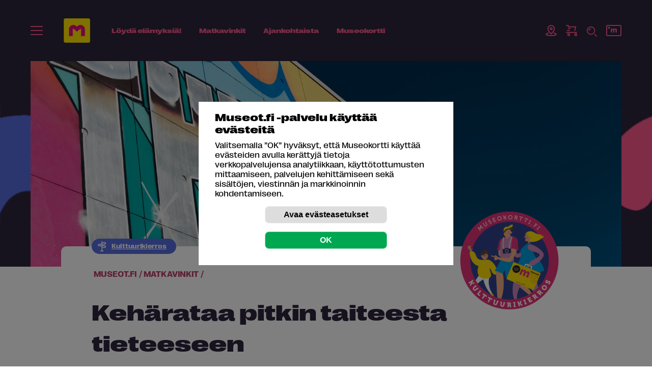

--- FILE ---
content_type: image/svg+xml
request_url: https://museot.fi/kuvat/icon-navi/icon-hae-kartalta-24-w.svg
body_size: 1038
content:
<svg xmlns="http://www.w3.org/2000/svg" width="24" height="24" fill="none" viewBox="0 0 24 24">
    <path fill="#ffffff" fill-rule="evenodd" d="M12.25 3C9.627 3 6.887 4.984 6.887 8.364c0 .742.311 1.708.882 2.813.56 1.083 1.32 2.203 2.096 3.225.774 1.019 1.55 1.921 2.134 2.57l.251.276c.08-.085.163-.178.252-.276.583-.649 1.36-1.551 2.134-2.57.776-1.022 1.535-2.142 2.095-3.225.572-1.105.883-2.07.883-2.813 0-3.38-2.74-5.364-5.364-5.364zm0 15.704l.71.705c-.188.19-.443.296-.71.296-.266 0-.522-.107-.71-.296l.71-.704zM4.887 8.364C4.887 3.689 8.723 1 12.25 1c3.528 0 7.364 2.689 7.364 7.364 0 1.22-.484 2.53-1.106 3.732-.633 1.223-1.465 2.444-2.28 3.516-.817 1.075-1.631 2.022-2.24 2.698-.305.339-.56.612-.74.8l-.21.219-.056.058-.015.015-.005.005-.001.001-.71-.704-.71.705-.002-.002-.005-.005-.015-.015-.057-.058c-.05-.05-.12-.124-.21-.219-.18-.188-.434-.461-.74-.8-.608-.676-1.423-1.623-2.24-2.698-.814-1.072-1.646-2.293-2.28-3.516-.621-1.203-1.105-2.511-1.105-3.732z" clip-rule="evenodd"/>
    <path fill="#ffffff" fill-rule="evenodd" d="M9.432 8.364c0-1.557 1.261-2.819 2.818-2.819 1.556 0 2.818 1.262 2.818 2.819 0 1.556-1.262 2.818-2.818 2.818-1.557 0-2.818-1.262-2.818-2.818zm2.818-.819c-.452 0-.818.367-.818.819 0 .452.366.818.818.818.452 0 .818-.366.818-.818 0-.452-.366-.819-.818-.819zM7.78 16.811c.097.544-.266 1.063-.81 1.16-1.322.235-2.356.546-3.032.88-.34.166-.539.315-.641.422.047.05.132.125.28.22.385.249 1.007.51 1.865.744 1.702.464 4.11.763 6.808.763 2.699 0 5.106-.3 6.808-.764.858-.233 1.48-.494 1.864-.742.15-.096.234-.17.282-.22v-.002c-.103-.106-.303-.255-.642-.422-.676-.333-1.71-.644-3.033-.88-.543-.096-.906-.615-.809-1.159.097-.543.616-.906 1.16-.81 1.413.252 2.652.605 3.565 1.055.455.224.878.495 1.201.831.327.34.604.808.604 1.386 0 .906-.66 1.526-1.244 1.902-.628.405-1.47.732-2.422.991-1.917.523-4.51.834-7.334.834s-5.417-.311-7.334-.834c-.952-.26-1.794-.586-2.422-.991-.583-.376-1.244-.996-1.244-1.902 0-.578.277-1.045.604-1.386.323-.335.746-.607 1.2-.831.914-.45 2.153-.803 3.566-1.054.544-.097 1.063.266 1.16.81zm13.483 2.537l-.001-.003.001.003zm-18.026 0l.001-.003-.001.003z" clip-rule="evenodd"/>
</svg>


--- FILE ---
content_type: image/svg+xml
request_url: https://museot.fi/kuvat/icon-kulttuurikierros/icon-grocery.svg
body_size: 248
content:
<svg width="25" height="25" viewBox="0 0 25 25" fill="none" xmlns="http://www.w3.org/2000/svg">
<path d="M20.5 5.23389H4.5" stroke="#FF598F" stroke-width="2" stroke-miterlimit="10" stroke-linecap="round" stroke-linejoin="round"/>
<path d="M3.5 11.2339V23.2339H12.5H17.5H21.5V11.2339" stroke="#FF598F" stroke-width="2" stroke-miterlimit="10" stroke-linecap="round" stroke-linejoin="round"/>
<path d="M3.5 11.2339H1.5V9.23389L4.5 5.23389V1.23389H20.5V5.23389L23.5 9.23389V11.2339H21.5" stroke="#FF598F" stroke-width="2" stroke-miterlimit="10" stroke-linecap="round" stroke-linejoin="round"/>
</svg>


--- FILE ---
content_type: image/svg+xml
request_url: https://museot.fi/kuvat/icon/icon-carousel-arrow-next-48.svg
body_size: 2043
content:
<?xml version="1.0" encoding="UTF-8" standalone="no"?>
<!DOCTYPE svg PUBLIC "-//W3C//DTD SVG 1.1//EN" "http://www.w3.org/Graphics/SVG/1.1/DTD/svg11.dtd">
<svg width="100%" height="100%" viewBox="0 0 48 48" version="1.1" xmlns="http://www.w3.org/2000/svg" xmlns:xlink="http://www.w3.org/1999/xlink" xml:space="preserve" xmlns:serif="http://www.serif.com/" style="fill-rule:evenodd;clip-rule:evenodd;stroke-linejoin:round;stroke-miterlimit:2;">
    <use xlink:href="#_Image1" x="0" y="0" width="48px" height="48px"/>
    <defs>
        <image id="_Image1" width="48px" height="48px" xlink:href="[data-uri]"/>
    </defs>
</svg>


--- FILE ---
content_type: image/svg+xml
request_url: https://museot.fi/kuvat/icon/icon-calendar-20.svg
body_size: 374
content:
<svg xmlns="http://www.w3.org/2000/svg" width="20" height="20" fill="none" viewBox="0 0 20 20">
    <g stroke="#FF598F" stroke-linecap="round" stroke-linejoin="round" stroke-miterlimit="10" stroke-width="1.5" clip-path="url(#prefix__clip0)">
        <path d="M7.75 12.25l1.5 1.5L13 10"/>
        <path d="M16.75 3.25H3.25c-.828 0-1.5.672-1.5 1.5V16c0 .828.672 1.5 1.5 1.5h13.5c.829 0 1.5-.672 1.5-1.5V4.75c0-.828-.671-1.5-1.5-1.5zM5.5 1.75V4M14.5 1.75V4M1.75 7h16.5"/>
    </g>
    <defs>
        <clipPath id="prefix__clip0">
            <path fill="#fff" d="M0 0H18V18H0z" transform="translate(1 1)"/>
        </clipPath>
    </defs>
</svg>


--- FILE ---
content_type: image/svg+xml
request_url: https://museot.fi/kuvat/icon-kulttuurikierros/icon-sightseeing.svg
body_size: 283
content:
<svg width="23" height="15" viewBox="0 0 23 15" fill="none" xmlns="http://www.w3.org/2000/svg">
<path d="M1.5 7.48535C1.5 7.48535 5.5 1.48535 11.5 1.48535C17.5 1.48535 21.5 7.48535 21.5 7.48535C21.5 7.48535 17.5 13.4854 11.5 13.4854C5.5 13.4854 1.5 7.48535 1.5 7.48535Z" stroke="#576DDD" stroke-width="2" stroke-miterlimit="10" stroke-linecap="round" stroke-linejoin="round"/>
<path d="M11.5 9.48535C13.7091 9.48535 15.5 7.69449 15.5 5.48535C15.5 3.27621 13.7091 1.48535 11.5 1.48535C9.29086 1.48535 7.5 3.27621 7.5 5.48535C7.5 7.69449 9.29086 9.48535 11.5 9.48535Z" stroke="#576DDD" stroke-width="2" stroke-miterlimit="10" stroke-linecap="round" stroke-linejoin="round"/>
</svg>


--- FILE ---
content_type: image/svg+xml
request_url: https://museot.fi/kuvat/icon-kulttuurikierros/icon-restaurant.svg
body_size: 267
content:
<svg xmlns="http://www.w3.org/2000/svg" width="22" height="21" fill="none" viewBox="0 0 22 21">
    <path stroke="#C069FB" stroke-linecap="round" stroke-linejoin="round" stroke-miterlimit="10" stroke-width="2" d="M16.5 16.485l3 3M3.5 3.485l8 8M5.5 1.485l5 5-4 4-5-5M3.5 19.485l17-17c.412 1.39.444 2.866.092 4.273-.351 1.407-1.074 2.694-2.092 3.727-3.536 3.536-6 4-6 4"/>
</svg>


--- FILE ---
content_type: image/svg+xml
request_url: https://museot.fi/kuvat/icon-kulttuurikierros/icon-hotel.svg
body_size: 547
content:
<svg width="25" height="20" viewBox="0 0 25 20" fill="none" xmlns="http://www.w3.org/2000/svg">
<path fill-rule="evenodd" clip-rule="evenodd" d="M1.5 0.485352C2.05228 0.485352 2.5 0.933067 2.5 1.48535V10.4854H23.5C24.0523 10.4854 24.5 10.9331 24.5 11.4854V15.4854V18.4854C24.5 19.0376 24.0523 19.4854 23.5 19.4854C22.9477 19.4854 22.5 19.0376 22.5 18.4854V16.4854H2.5V18.4854C2.5 19.0376 2.05228 19.4854 1.5 19.4854C0.947715 19.4854 0.5 19.0376 0.5 18.4854V15.4854V11.4854V1.48535C0.5 0.933067 0.947715 0.485352 1.5 0.485352ZM2.5 12.4854V14.4854H22.5V12.4854H2.5ZM6.5 5.48535C5.94772 5.48535 5.5 5.93307 5.5 6.48535C5.5 7.03764 5.94772 7.48535 6.5 7.48535C7.05228 7.48535 7.5 7.03764 7.5 6.48535C7.5 5.93307 7.05228 5.48535 6.5 5.48535ZM3.5 6.48535C3.5 4.8285 4.84315 3.48535 6.5 3.48535C8.15685 3.48535 9.5 4.8285 9.5 6.48535C9.5 8.14221 8.15685 9.48535 6.5 9.48535C4.84315 9.48535 3.5 8.14221 3.5 6.48535ZM11.5 3.48535C10.9477 3.48535 10.5 3.93307 10.5 4.48535V8.48535C10.5 9.03764 10.9477 9.48535 11.5 9.48535H23.5C24.0523 9.48535 24.5 9.03764 24.5 8.48535V6.48535C24.5 5.6897 24.1839 4.92664 23.6213 4.36403C23.0587 3.80142 22.2957 3.48535 21.5 3.48535H11.5ZM22.5 7.48535H12.5V5.48535H21.5C21.7652 5.48535 22.0196 5.59071 22.2071 5.77824C22.3946 5.96578 22.5 6.22014 22.5 6.48535V7.48535Z" fill="#FF9F78"/>
</svg>


--- FILE ---
content_type: image/svg+xml
request_url: https://museot.fi/kuvat/icon/icon-carousel-arrow-back-48.svg
body_size: 219
content:
<svg xmlns="http://www.w3.org/2000/svg" width="48" height="48" fill="none" viewBox="0 0 48 48">
    <circle cx="24" cy="24" r="24" fill="#2C253D" opacity=".8"/>
    <path fill="#fff" d="M27.625 12.84L15 24.84l12.563 12L29 35.434 17.906 24.84 29 14.278l-1.375-1.438z"/>
</svg>


--- FILE ---
content_type: image/svg+xml
request_url: https://museot.fi/kuvat/icon/icon-transportation-24.svg
body_size: 589
content:
<svg xmlns="http://www.w3.org/2000/svg" width="24" height="24" fill="none" viewBox="0 0 24 24">
    <path fill="#FF598F" fill-rule="evenodd" d="M5.583 15.667c-1.518 0-2.75 1.23-2.75 2.75 0 1.518 1.232 2.75 2.75 2.75 1.52 0 2.75-1.232 2.75-2.75 0-1.52-1.23-2.75-2.75-2.75zM1 18.417c0-2.532 2.052-4.584 4.583-4.584 2.532 0 4.584 2.052 4.584 4.584 0 2.531-2.052 4.583-4.584 4.583C3.052 23 1 20.948 1 18.417zM18.417 15.667c-1.52 0-2.75 1.23-2.75 2.75 0 1.518 1.23 2.75 2.75 2.75 1.518 0 2.75-1.232 2.75-2.75 0-1.52-1.232-2.75-2.75-2.75zm-4.584 2.75c0-2.532 2.052-4.584 4.584-4.584 2.531 0 4.583 2.052 4.583 4.584C23 20.948 20.948 23 18.417 23c-2.532 0-4.584-2.052-4.584-4.583zM16.583 2.833c-.506 0-.916.41-.916.917 0 .506.41.917.916.917.507 0 .917-.41.917-.917 0-.506-.41-.917-.917-.917zm-2.75.917c0-1.519 1.232-2.75 2.75-2.75 1.52 0 2.75 1.231 2.75 2.75s-1.23 2.75-2.75 2.75c-1.518 0-2.75-1.231-2.75-2.75z" clip-rule="evenodd"/>
    <path fill="#FF598F" fill-rule="evenodd" d="M11.62 7.416c.344-.343.81-.536 1.297-.536.486 0 .952.193 1.296.536l2.75 2.75h2.37c.507 0 .917.411.917.917 0 .507-.41.917-.917.917h-2.75c-.243 0-.476-.097-.648-.268l-3.018-3.019-3.188 3.188 2.82 2.116c.232.173.368.444.368.733v4.583c0 .507-.41.917-.917.917-.506 0-.917-.41-.917-.917v-4.125l-2.454-1.84c-.21-.158-.385-.359-.51-.59-.126-.23-.2-.485-.22-.747-.018-.262.02-.525.112-.771s.235-.47.421-.655l3.188-3.189z" clip-rule="evenodd"/>
</svg>


--- FILE ---
content_type: image/svg+xml
request_url: https://museot.fi/kuvat/icon/icon-location-20.svg
body_size: 680
content:
<svg xmlns="http://www.w3.org/2000/svg" width="20" height="20" fill="none" viewBox="0 0 20 20">
    <path fill="#FF598F" d="M10.215 18.913l-.522-.538-.001.002.523.537zm-.43 0l.523-.537h-.001l-.522.537zM10 .25c-3.768 0-7.75 2.803-7.75 7.565h1.5c0-3.77 3.136-6.065 6.25-6.065V.25zm7.75 7.565C17.75 3.053 13.768.25 10 .25v1.5c3.114 0 6.25 2.296 6.25 6.065h1.5zm-7.013 11.637c.15-.145 1.877-1.833 3.571-4.058.847-1.113 1.699-2.376 2.342-3.662.637-1.275 1.1-2.632 1.1-3.917h-1.5c0 .95-.35 2.063-.942 3.246-.586 1.173-1.379 2.354-2.193 3.424-1.629 2.14-3.295 3.767-3.422 3.89l1.044 1.077zM10 19.75c.271 0 .538-.104.739-.3l-1.047-1.073c.087-.085.198-.127.308-.127v1.5zm-.739-.3c.201.196.468.3.739.3v-1.5c.11 0 .222.042.308.127L9.261 19.45zM2.25 7.816c0 1.285.463 2.642 1.1 3.917.643 1.286 1.495 2.55 2.342 3.662 1.694 2.225 3.42 3.913 3.57 4.058l1.045-1.077c-.127-.123-1.793-1.75-3.422-3.89-.814-1.07-1.607-2.251-2.193-3.424-.591-1.183-.942-2.296-.942-3.246h-1.5zm7.738 1.583c-.952 0-1.685-.743-1.685-1.61h-1.5c0 1.739 1.448 3.11 3.185 3.11v-1.5zm1.685-1.61c0 .867-.733 1.61-1.685 1.61v1.5c1.737 0 3.185-1.371 3.185-3.111h-1.5zM9.988 6.175c.952 0 1.685.743 1.685 1.611h1.5c0-1.74-1.448-3.11-3.185-3.11v1.5zM8.303 7.787c0-.868.733-1.61 1.685-1.61v-1.5c-1.737 0-3.185 1.37-3.185 3.11h1.5z"/>
</svg>


--- FILE ---
content_type: image/svg+xml
request_url: https://museot.fi/kuvat/icon-navi/icon-reitti-24-white.svg
body_size: 503
content:
<svg xmlns="http://www.w3.org/2000/svg" width="24" height="24" fill="none" viewBox="0 0 24 24">
    <g clip-path="url(#clip0)">
        <path stroke="#fff" stroke-linecap="square" stroke-miterlimit="10" stroke-width="2" d="M11 20c-1.591 0-3.117-.632-4.243-1.757C5.632 17.118 5 15.59 5 14M9 5c0 2.21-4 6-4 6S1 7.21 1 5c0-1.06.421-2.078 1.172-2.828C2.922 1.422 3.939 1 5 1c1.06 0 2.078.421 2.828 1.172C8.578 2.922 9 3.939 9 5v0zM23 12c0 3.314-6 9.5-6 9.5s-6-6.186-6-9.5c0-1.591.632-3.117 1.757-4.243C13.883 6.632 15.41 6 17 6c1.591 0 3.117.632 4.243 1.757C22.368 8.883 23 10.41 23 12z"/>
        <path fill="#fff" d="M5 6c.552 0 1-.448 1-1s-.448-1-1-1-1 .448-1 1 .448 1 1 1z"/>
        <path stroke="#fff" stroke-linecap="square" stroke-miterlimit="10" stroke-width="2" d="M17 14c1.105 0 2-.895 2-2 0-1.104-.895-2-2-2s-2 .896-2 2c0 1.105.895 2 2 2z"/>
    </g>
    <defs>
        <clipPath id="clip0">
            <path fill="#fff" d="M0 0H24V24H0z"/>
        </clipPath>
    </defs>
</svg>


--- FILE ---
content_type: image/svg+xml
request_url: https://museot.fi/kuvat/icon-kuvitus/icon-illo-people.svg
body_size: 16388
content:
<svg xmlns="http://www.w3.org/2000/svg" width="329" height="343" fill="none" viewBox="0 0 329 343">
    <g clip-path="url(#clip0)">
        <path fill="#FFE800" d="M287.943 327.438c.605-2.824 2.822-7.81 3.254-9.856.029-.202.029-.432.057-.634v-.115c-.028-.116 0-.173.029-.202.691-7.925 1.872-18.473 1.872-18.473h9.961l-1.41 22.882c5.326 1.038 12.236 3.631 14.798 6.427h-28.561v-.029z"/>
        <path fill="#DF2A29" d="M281.409 226.659s-4.779 17.089-1.814 21.845c2.966 4.755 13.187 60.259 11.862 66.11-1.324 5.85 9.098 7.262 11.718 5.043 2.592-2.219 12.381-96.11 12.381-96.11l-34.147 3.112z"/>
        <path fill="#2C345E" d="M248.873 316.804c-1.353 1.354-2.418 1.095-5.24 1.47-2.159.259-3.023.893-4.607.317-2.217 1.671-3.195 4.351-1.813 7.175 1.18-.317 43.302 2.709 43.014.433.029-11.758-25.855-8.934-31.354-9.395zM181.387 315.478c0 11.643 5.269 21.095 11.747 21.095s11.718-9.452 11.718-21.095h-23.465z"/>
        <path fill="#A3774D" d="M185.646 171.356l-5.384 148.359 25.02-2.335s-1.498-51.643.978-69.424c3.052-21.931 26.949-84.323 26.949-84.323l-47.563 7.723z"/>
        <path fill="#A3774D" d="M259.612 159.339l6.075 158.79-29.051 1.614s4.895-54.006 2.419-71.787c-3.023-21.931-26.92-84.324-26.92-84.324l47.477-4.293z"/>
        <path fill="#BE7E5C" d="M311.955 62.047c1.123-1.182 3.34-1.355 4.146-2.796 1.468-2.536 2.303-5.418 3.167-8.184 1.008-3.228 1.785-6.773 3.455-9.712.23-.375.72-1.383 1.324-1.21.605.143.893.922.951 1.383.201 1.988-1.382 4.063-1.526 6.052-.116 1.527 1.18 2.853 2.13 4.063 1.094 1.355 2.476 2.594 3.196 4.236.749 1.787-.345 3.113-1.67 4.266-2.505 2.132-4.837 2.766-8.436 4.899-1.986 1.181-2.994 4.063-4.722 5.62-.287-1.124-.028-2.71-.028-3.891v-2.334c0-.26-.058-.548-.029-.807.057-.404.374-.634.259-1.009-.403-.086-.662-.144-1.036-.317M220.717 23.977c-.201-.836-.431-1.643-.691-2.42-3.57-11.125-4.577-18.877-18.685-15.332-14.137 3.545-11.402 10.778-9.386 22.277 1.036-1.758 2.303-3.458 3.743-4.784-1.44 1.383-2.678 2.997-3.743 4.784.144.807.316 1.642.518 2.45 3.081 12.478 7.169 18.818 19.117 16.772 10.999-1.845 12.237-11.268 9.127-23.747zm-24.789-.46c-.029 0-.029.028-.029.028s.029 0 .029-.029z"/>
        <path fill="#2C345E" d="M205.543 27.493c.173.634-.23 1.297-.864 1.441-.633.173-1.295-.23-1.439-.865-.144-.662.23-1.296.863-1.44.634-.173 1.267.23 1.44.864zM217.808 24.092c.173.634-.231 1.297-.893 1.441-.633.144-1.295-.23-1.439-.864-.173-.634.23-1.297.863-1.441.634-.144 1.296.23 1.469.864z"/>
        <path fill="#BE7E5C" d="M214.843 57.407c.087 1.24-1.756 2.363-4.088 2.507-2.332.144-4.29-.75-4.377-1.988l-.748-12.104c-.087-1.24 1.756-2.363 4.088-2.508 2.332-.144 4.29.75 4.377 1.989l.748 12.104z"/>
        <path fill="#BA6E44" d="M210.352 35.85c.287 1.24 1.554 2.018 2.821 1.7 1.267-.316 2.016-1.584 1.699-2.823l-4.52 1.123z"/>
        <mask id="gttl2skswa" width="9" height="12" x="207" y="23" maskUnits="userSpaceOnUse">
            <path fill="url(#paint0_linear)" d="M208.852 34.496l-1.756-9.683 6.622-1.21 1.756 9.683-6.622 1.21z"/>
        </mask>
        <g mask="url(#gttl2skswa)">
            <path fill="url(#paint1_linear)" d="M210.465 26.311l1.641 5.505-1.641-5.505z"/>
        </g>
        <path fill="#BE7E5C" d="M151.327 173.2c-.057-.144-.144-.23-.23-.317.317-2.478.749-5.619 1.123-7.06 1.382-5.361 7.745-20.779 7.745-20.779l-10.077-.778-4.751 33.43c-.288 1.182-2.764 11.527.72 16.311.374.49.893.778 1.44.836.489.058 1.007-.058 1.468-.375.95-.691 1.152-1.988.461-2.91-.432-.605-.691-1.47-.864-2.479.029-.086.115-.115.173-.173.518-1.066 5.096-10.49 2.792-15.706z"/>
        <path fill="#007850" d="M185.88 64.352c-28.101-.115-45.865 107.263-44.166 106.427 1.698-.806 10.652-.835 13.445.029 2.793.836 29.655-80.577 29.655-80.577s7.256-25.85 1.066-25.879z"/>
        <path fill="#D3D3D3" d="M186.77 75.822l-1.987 33.718c8.638-14.438 1.987-33.718 1.987-33.718z"/>
        <path fill="#007850" d="M238.997 58.099c-7.543-1.24-15.116-.087-22.688.23l-26.603 4.64c-2.447.634-5.24 1.181-7.342 2.651-1.785 1.24-2.533 3.286-3.08 5.303-2.361 8.76-1.987 18.386.46 27.06 1.325 4.64 2.908 46.658 2.908 52.105 0 6.196-.489 20.865 5.701 20.865 0 0 44.281-6.773 60.318-2.998 11.747 2.767 12.236-7.435 12.179-13.631-.634-63.286-17.045-95.419-21.853-96.226z"/>
        <path fill="#883526" d="M222.157 32.767s-2.275-16.398-4.808-16.139c-3.196.317-14.454 4.842-18.484 3.545-4.031-1.297-3.571-.317-3.571-.317s1.498 5.418-1.266 8.386c-2.131 2.277 1.554 11.902 1.554 11.902s-10.105-4.697-10.451-10.98c-1.123-20.086 4.808-21.268 5.298-24.524.46-3.257-4.722-.98-6.507-3.804 0 0 25.423-2.825 32.074 1.786 4.03 2.796 7.14 9.02 7.399 13.027.23 4.034-1.238 17.118-1.238 17.118z"/>
        <path stroke="#DF2A29" stroke-miterlimit="10" stroke-width=".584" d="M208.565 27.176c.345 2.306-1.238 4.467-3.542 4.813-2.303.346-4.462-1.24-4.808-3.545-.345-2.305 1.238-4.467 3.542-4.813 2.274-.346 4.434 1.24 4.808 3.545zM220.34 23.833c.346 2.306-1.238 4.467-3.541 4.813-2.303.346-4.463-1.24-4.808-3.545-.346-2.305 1.238-4.467 3.541-4.813 2.275-.374 4.434 1.24 4.808 3.545zM208.682 26.225l3.282-1.124"/>
        <path fill="#DF2A29" d="M112.719 33.17c-.403 2.796-2.102 4.842-3.772 4.582-1.67-.259-2.706-2.708-2.303-5.475.403-2.767 2.101-4.842 3.8-4.582 1.67.23 2.678 2.709 2.275 5.475z"/>
        <path fill="#FFDE00" d="M5.542 176.872L.963 205.02c-.532 3.27 1.688 6.354 4.959 6.887l50.162 8.175c3.27.533 6.353-1.686 6.886-4.957l4.578-28.148c.532-3.271-1.688-6.354-4.958-6.887l-50.163-8.175c-3.27-.533-6.353 1.686-6.885 4.957z"/>
        <path fill="#FDC000" d="M49.063 203.46l1.612.259.086-.461c-.604-.49-.835-1.066-.72-1.815.144-.836.778-1.384 1.469-1.268.69.115 1.094.835.979 1.642-.058.404-.23.75-.461 1.009-.201.231-.403.346-.777.49l-.087.49 1.584.259.086-.519-.979-.144c.26-.086.346-.144.519-.288.403-.288.633-.691.72-1.239.172-1.095-.49-2.046-1.527-2.219-1.036-.173-1.958.519-2.159 1.614-.058.374-.029.72.086 1.037.115.317.288.519.605.807l-.95-.144-.087.49z"/>
        <path stroke="#FDC000" stroke-linecap="round" stroke-linejoin="round" stroke-width=".033" d="M49.063 203.46l1.612.259.086-.461c-.604-.49-.835-1.066-.72-1.815.144-.836.778-1.384 1.469-1.268.69.115 1.094.835.979 1.642-.058.404-.23.75-.461 1.009-.201.231-.403.346-.777.49l-.087.49 1.584.259.086-.519-.979-.144c.26-.086.346-.144.519-.288.403-.288.633-.691.72-1.239.172-1.095-.49-2.046-1.527-2.219-1.036-.173-1.958.519-2.159 1.614-.058.374-.029.72.086 1.037.115.317.288.519.605.807l-.95-.144-.087.49z"/>
        <path fill="#FDC000" d="M21.02 178.388c.028-.231.287-.375.517-.346.23.029.404.259.375.49-.03.259-.26.403-.518.346-.23 0-.432-.231-.375-.49zm3.253.547c.028-.23.259-.403.518-.346.259.058.432.289.374.519-.029.231-.259.404-.518.346-.23-.058-.403-.288-.374-.519zm-4.29-.691c-.116.778.431 1.498 1.238 1.642.806.144 1.554-.374 1.698-1.152.116-.779-.431-1.528-1.238-1.643-.806-.173-1.554.375-1.698 1.153zm3.282.518c-.115.778.432 1.499 1.238 1.643.806.144 1.555-.375 1.699-1.153.115-.778-.432-1.498-1.238-1.642-.835-.144-1.584.374-1.7 1.152zm-4.808-3.631c-.23-.029-.432-.259-.375-.49.03-.23.26-.403.519-.345.259.028.403.259.374.489-.058.231-.288.375-.518.346zm-1.325 3.43c-.288.259-.201.518.173.605l.202.029c.259.057.431 0 .604-.173l4.664-4.381c.288-.259.202-.518-.172-.576l-.202-.029c-.259-.029-.432 0-.576.173l-4.693 4.352zm1.152-2.45c.806.144 1.584-.375 1.699-1.153.115-.749-.432-1.527-1.238-1.642-.835-.144-1.584.403-1.7 1.181-.114.75.433 1.47 1.239 1.614zM52.834 181.529c-.028.259.087.432.346.461l.345.058c.26.057.432-.058.461-.317l.058-.404c.028-.259-.087-.432-.346-.461l-.345-.058c-.26-.057-.432.058-.461.317l-.058.404zm2.361.403c-.029.26.087.433.346.462l.345.057c.26.058.403-.057.461-.346l.057-.403c.03-.26-.057-.432-.316-.461l-.346-.058c-.259-.058-.431.087-.46.317l-.087.432zm2.332.375c-.057.259.058.404.317.461l.346.058c.259.057.431-.087.46-.346l.058-.403c.057-.26-.058-.404-.346-.462l-.345-.057c-.26-.029-.432.057-.46.317l-.03.432zM49.984 189.829c.518.864 1.123 1.297 1.872 1.412 1.295.202 2.36-.548 2.562-1.844.202-1.297-.576-2.364-1.871-2.565-.778-.144-1.555.115-2.275.72-.604-.864-1.123-1.268-1.871-1.383-1.267-.231-2.361.576-2.563 1.844-.201 1.297.576 2.363 1.843 2.565.806.115 1.497-.115 2.303-.749zm1.008-.98c.403-.403.691-.519 1.008-.49.374.058.633.375.575.721-.057.345-.403.576-.777.518-.288-.029-.547-.259-.806-.749zm-1.727-.288c-.404.403-.72.547-1.037.49-.374-.058-.633-.404-.576-.721.058-.346.403-.576.777-.519.346.029.576.26.835.75zM26.95 183.201l.547.086c.518.086.893-.029 1.267-.375l2.303-2.075c.461-.403.518-.864.23-1.383l-1.497-2.709c-.259-.432-.575-.692-1.094-.778l-.662-.115c-.777-.116-1.065.403-.633 1.124l1.554 2.795-2.36 2.133c-.663.576-.49 1.152.345 1.297zm4.233-.519c-.634.547-.461 1.153.374 1.297l.547.086c.518.087.892-.029 1.267-.375l2.303-2.075c.46-.403.518-.864.23-1.383l-1.497-2.709c-.259-.432-.576-.691-1.094-.778l-.662-.115c-.778-.115-1.066.403-.634 1.124l1.555 2.795-2.39 2.133zM37.313 183.806c-.057.288.087.461.375.518l.403.058c.288.058.49-.086.518-.375l.057-.317c.058-.317-.057-.489-.374-.518l-.403-.058c-.288-.058-.49.086-.518.375l-.058.317zm.72-1.268l.317.057c.288.058.49-.086.518-.374l.605-3.142c.057-.288-.087-.49-.375-.518l-.547-.087c-.316-.057-.49.087-.518.404l-.403 3.17c-.029.259.115.432.403.49z"/>
        <path fill="#000" d="M63.081 186.861c-.115.662.49.922.807.979.201.029.316-.028.345-.201l.029-.202c.029-.173-.029-.231-.202-.288-.144-.058-.259-.144-.201-.317l.115-.692.23.029c.144.029.26-.058.26-.202l.028-.115c.029-.173-.057-.26-.201-.26l-.23-.028.057-.404c.029-.144-.029-.259-.202-.288l-.259-.058c-.144-.028-.259.058-.288.202l-.028.461-.087-.029c-.144-.028-.259.058-.288.202l-.029.115c-.028.144.058.26.202.289h.058l-.116.807zm-2.13-.663c.057-.346.317-.519.605-.461.259.057.46.288.403.634-.058.345-.317.49-.605.461-.26-.058-.46-.288-.403-.634zm-.778-.144c-.115.691.375 1.239 1.066 1.354.69.115 1.353-.259 1.468-.951.115-.72-.374-1.268-1.094-1.383-.662-.087-1.324.288-1.44.98zm-1.525-.519c.057-.173.201-.317.403-.288.201.028.288.201.259.374l-.662-.086zm-.835.144c-.116.605.23 1.239 1.036 1.383.346.058.634 0 .806-.086.144-.058.202-.173.144-.317l-.029-.115c-.057-.145-.172-.202-.316-.145-.115.029-.288.058-.432.029-.23-.029-.432-.202-.46-.49l1.18.202c.144.029.259-.086.288-.202.086-.605-.202-1.124-.864-1.239-.72-.115-1.238.317-1.353.98zm-2.016.663c.144.115.375.259.72.317.576.086.979-.173 1.036-.577.116-.778-.95-.835-.892-1.066 0-.058.057-.115.201-.086.145.028.26.086.375.144.144.086.259.086.345-.058l.087-.115c.086-.115.086-.26-.03-.317-.114-.087-.316-.202-.604-.26-.518-.086-.979.087-1.036.548-.115.807.95.836.892 1.095 0 .058-.086.115-.23.087-.173-.029-.317-.116-.403-.202-.144-.087-.23-.087-.346.029l-.086.086c-.144.144-.173.288-.029.375zm-2.562-1.067c-.115.634.201.894.662.98.288.058.605-.057.749-.288V186.054c-.03.172.028.259.201.288l.26.029c.143.028.258-.029.287-.202l.288-1.758c.029-.173-.058-.259-.202-.288l-.287-.058c-.144-.029-.23.058-.26.202l-.115.749c-.057.317-.259.576-.575.548-.145-.029-.23-.144-.173-.346l.172-1.066c.03-.173-.057-.26-.201-.289l-.288-.028c-.144-.029-.26.028-.288.201l-.23 1.239zm-3.945-.086c-.028.144.03.259.202.259l.288.058c.144.029.259-.058.288-.202l.115-.72c.057-.317.201-.634.547-.605.144.028.144.144.115.317l-.173 1.095c-.028.144.058.259.202.259l.259.058c.173.029.26-.058.288-.202l.115-.72c.058-.346.202-.634.518-.606.144.029.144.144.115.317l-.172 1.067c-.029.144.029.259.201.288l.288.057c.144.029.26-.057.288-.201l.202-1.211c.115-.605-.173-.893-.576-.951-.346-.057-.634.087-.777.26-.087-.26-.288-.433-.576-.461-.346-.058-.605.144-.72.288 0 0 0-.029.029-.058v-.029c.028-.144-.03-.259-.202-.288l-.23-.029c-.144-.028-.26.029-.288.202l-.346 1.758zm-1.813-1.383l.144-.404.46.087-.144.403-.46-.086zm-.922.922c-.057.144 0 .259.173.288l.086.029c.144.029.26-.029.288-.173l.202-.548.46.087-.172.519c-.058.173 0 .259.172.317l.116.028c.143.029.259-.057.287-.172l.173-.548.23.029c.145.029.23-.029.288-.173l.03-.029c.057-.144 0-.259-.173-.288l-.202-.029.144-.403.23.028c.144.029.26-.028.288-.172l.029-.058c.058-.144 0-.259-.173-.288l-.201-.029.201-.605c.058-.173 0-.26-.172-.288h-.116c-.144-.029-.259.028-.288.172l-.23.634-.46-.086.2-.576c.058-.173 0-.26-.172-.289l-.086-.028c-.144-.029-.26.028-.288.173l-.23.634-.202-.029c-.144-.029-.23.029-.288.173l-.029.057c-.057.144 0 .26.173.288l.173.029-.144.404-.202-.029c-.144-.029-.259.029-.288.173l-.028.057c-.058.173 0 .26.172.289l.173.028-.144.404z"/>
        <path fill="#FDC000" d="M46.817 197.61c-.201.317-.115.576.23.605l.23.029c.26.029.433-.029.577-.202.69-.864 1.18-1.96 1.382-3.228.172-1.066.028-2.161-.346-3.17-.086-.23-.23-.345-.49-.403l-.23-.029c-.345-.058-.49.144-.374.49.288.951.346 1.931.202 2.911-.173 1.066-.576 2.075-1.18 2.997zm-1.871-1.412c-.03.288.086.49.374.518l.46.087c.289.029.49-.087.519-.375l.086-.461c.058-.288-.086-.49-.374-.547l-.46-.058c-.289-.058-.49.086-.519.375l-.086.461zm.863-2.392l.432.086c.288.058.461-.086.519-.374l.057-.433c.058-.288-.086-.49-.374-.518l-.432-.058c-.317-.058-.49.086-.518.375l-.058.461c-.057.23.058.432.374.461zM60.693 192.307c.058-.432.374-.72.893-.634l.432.058-.23 1.527-.433-.086c-.518-.058-.72-.432-.662-.865zm-4.866-.749c-.345 2.19.922 4.179 3.484 4.87.403.116.691-.086.749-.49l.029-.23c.057-.404-.116-.634-.49-.749-1.44-.49-2.044-1.787-1.843-3.055.23-1.384 1.555-2.565 3.052-2.335.72.116 1.498.49 1.411.98l-.547-.086c-1.756-.288-2.764.576-2.937 1.585-.172 1.037.547 2.219 2.275 2.507l2.591.432c.403.058.662-.115.72-.518l.029-.116c.057-.432-.115-.662-.519-.72l-.201-.029.374-2.277c.23-1.498-.432-2.881-2.965-3.314-2.592-.432-4.809 1.153-5.212 3.545z"/>
        <path fill="#FDC000" d="M56.028 202.279c.173-1.009.98-1.413 2.16-1.211l1.756.288-.173 1.124c-.201 1.268-1.008 1.787-2.188 1.585-1.123-.173-1.699-.951-1.555-1.786zm-1.957-.202c-.288 1.758.95 3.372 3.195 3.717 2.361.375 3.974-.807 4.319-2.91l.202-1.24.72.116c.403.057.662-.116.72-.519l.057-.403c.057-.404-.115-.663-.518-.721l-.72-.115.144-.836c.057-.346-.144-.547-.519-.605l-.633-.087c-.403-.057-.662.087-.72.49l-.144.75-1.67-.289c-1.238-.201-1.44-1.037-1.353-1.642.115-.778.777-1.297 1.728-1.153l.49.087c.402.057.661-.116.719-.49l.057-.375c.058-.404-.115-.634-.518-.721l-.604-.115c-1.786-.288-3.427.375-3.715 2.219-.287 1.758.95 2.479.95 2.479v.028c-1.151.231-2.015 1.211-2.188 2.335z"/>
        <path fill="#000" d="M17.276 193.143c4.348-.432 7.515-4.323 7.083-8.675-.432-4.351-4.32-7.521-8.667-7.089-4.347.432-7.514 4.323-7.082 8.674.432 4.352 4.29 7.522 8.666 7.09z"/>
        <path fill="#fff" d="M20.297 189.022c0 .029.03.057.058.057h.058c.029 0 .057-.028.057-.057l-.028-1.643c0-.057 0-.086-.058-.057h-.029c-.058 0-.086 0-.086.057l.029 1.643zm-1.094 0c0 .057.03.057.058.057h.058c.028 0 .057-.028.057-.057l-.029-1.556h.576c.029 0 .058-.029.058-.058v-.029c0-.029-.029-.057-.058-.057H18.6c-.058 0-.058.028-.058.057v.029c0 .029.029.058.058.058h.576l.028 1.556zm-1.382.029c0 .028.03.057.058.057h.058c.028 0 .057-.029.057-.057l-.029-1.557h.576c.029 0 .058-.028.058-.057v-.029c0-.029-.029-.058-.058-.058l-1.324.029c-.029 0-.058.029-.058.058v.029c0 .057.029.057.058.057h.576l.028 1.528zm-1.785-.807v-.721h.346c.115 0 .173 0 .23.029.115.058.202.173.202.317 0 .231-.115.375-.346.375h-.432zm-.172.835c0 .058.028.087.057.087h.058c.029 0 .057-.029.057-.058v-.691h.432l.403.691c.03.029.03.058.058.029h.058c.057 0 .057-.029.057-.058l-.345-.662-.03-.058c.202-.058.346-.259.346-.49 0-.202-.115-.375-.288-.432-.057-.029-.144-.058-.316-.058h-.49c-.029 0-.057.029-.057.058v1.642zm-2.045-.806c0-.433.317-.75.72-.75.432 0 .72.317.749.75 0 .432-.288.778-.72.778-.432-.029-.749-.346-.749-.778zm-.172 0c0 .518.403.922.921.922s.893-.433.893-.951c0-.519-.404-.894-.922-.894s-.921.404-.892.923zm-1.325.864c0 .058.03.058.058.058h.057c.03 0 .058-.029.058-.058v-.807h.288l.49.807c.028.029.028.058.057.058h.057c.058 0 .058-.029.03-.087l-.519-.864.49-.778c.028-.029 0-.058-.03-.087h-.057c-.029 0-.057.029-.086.058l-.432.749h-.288v-.72c0-.029-.029-.058-.058-.058h-.057c-.029 0-.058.029-.058.058v1.671zM19.925 186.486c0 .029.03.057.058.057h.058c.028 0 .057-.028.057-.057v-1.211c0-.086-.029-.23-.029-.23s.087.144.144.23l.893 1.211c.029.029.029.057.057.029h.058c.029 0 .058-.029.058-.058l-.03-1.671c0-.029-.028-.058-.057-.058h-.029c-.028 0-.057.029-.057.058l.029 1.21c0 .086.028.23.028.23s-.086-.144-.143-.23l-.893-1.239c-.029-.029-.058-.029-.086-.058h-.058c-.029 0-.058.029-.058.058v1.729zm-1.381.029c0 .028.028.057.057.057l.921-.029c.03 0 .058-.028.058-.057v-.029c0-.029-.029-.058-.058-.058h-.806v-.662l.605-.029c.029 0 .057-.029.057-.058v-.029c0-.029-.028-.057-.057-.057h-.605v-.634h.778c.028 0 .057-.029.057-.058v-.029c0-.029-.029-.057-.057-.057h-.864c-.058 0-.058.028-.058.057l-.028 1.672zm-1.498-.433c0 .404.26.519.49.519.259 0 .49-.144.49-.547l-.03-1.211c0-.029-.028-.057-.057-.057l-.49.028c-.028 0-.057.029-.057.058v.029c0 .029.029.057.057.057h.375l.028 1.124c0 .26-.172.375-.316.375-.23 0-.317-.144-.317-.346 0-.057-.029-.086-.058-.086h-.057c-.058 0-.058.029-.058.057zm-1.871-.374c0-.433.288-.75.72-.75s.72.317.748.75c0 .432-.288.778-.72.778-.431 0-.748-.346-.748-.778zm-.202.029c0 .518.403.922.922.922.518-.029.892-.433.892-.951 0-.519-.403-.923-.921-.894-.518 0-.893.404-.893.923zm-1.295.835c0 .058.028.058.057.058h.058c.029 0 .058-.029.058-.058v-.778h.287l.49.807c.029.029.029.058.086.058h.058c.057 0 .057-.029.029-.058l-.547-.864.489-.779c.029-.028 0-.086-.058-.086h-.028c-.03 0-.058.029-.087.029l-.432.749h-.287l-.03-.72c0-.029-.028-.058-.057-.058h-.057c-.03 0-.058.029-.058.058l.029 1.642zm-.691.029c0 .029.028.058.057.058h.058c.029 0 .057-.029.057-.058l-.028-1.643c0-.057-.03-.057-.058-.057h-.058c-.057 0-.057.029-.057.057l.029 1.643zm-1.354-.663l.23-.634c.03-.086.059-.23.059-.23s.028.144.057.23l.26.634h-.606zm-.402.663c0 .058 0 .087.057.087h.058c.028 0 .057-.029.057-.058l.173-.519h.72l.201.519c0 .029.03.058.087.058h.057c.058 0 .058-.029.058-.058l-.634-1.643c-.028-.029-.028-.057-.057-.057h-.115c-.03 0-.058.028-.058.057l-.605 1.614zM20.07 183.979c0 .028.028.057.057.057h.029c.029 0 .057-.029.057-.057v-1.211c0-.086-.028-.23-.028-.23s.086.144.144.23l.892 1.211c.029.028.029.028.058.028h.057c.03 0 .058 0 .058-.057l-.029-1.643c0-.057-.029-.057-.057-.057h-.058c-.029 0-.058.028-.058.057l.03 1.211v.23s-.087-.144-.145-.23l-.892-1.24c.028-.028 0-.028-.03-.028h-.057c-.057 0-.057.028-.057.057l.028 1.672zm-1.411 0c0 .028.029.057.057.057h.922c.028 0 .057-.029.057-.057v-.029c0-.029-.029-.058-.057-.058h-.807v-.663h.605c.029 0 .058-.028.058-.057v-.029c0-.058-.03-.058-.058-.058h-.605v-.663h.778c.029 0 .057-.028.057-.057v-.029c0-.058-.028-.058-.057-.058l-.864.029c-.029 0-.058.029-.058.058l-.028 1.614zm-.662 0c0 .057.028.057.057.057h.058c.028 0 .057-.029.057-.057l-.029-1.643c0-.029-.028-.058-.057-.058h-.058c-.057 0-.057.029-.057.058l.029 1.643zm-1.498.028c0 .029.03.058.058.058h.058c.028 0 .057-.029.057-.058v-.778h.288l.49.807c.028.029.028.029.086.029h.057c.058 0 .058-.029.03-.058l-.548-.864.46-.778c.03-.029 0-.087-.028-.087h-.029c-.029 0-.057.029-.057.058l-.432.72h-.317v-.72c0-.029-.029-.058-.058-.058h-.057c-.029 0-.058.029-.058.058v1.671zm-1.468.029c0 .029.029.058.057.058h.058c.029 0 .058-.029.058-.058v-.778h.288l.49.807c.028.029.057.029.085.029h.058c.058 0 .058-.029.029-.087l-.547-.835.49-.778c.028-.029 0-.087-.058-.087h-.03c-.028 0-.057.029-.057.058l-.46.72h-.288v-.72c0-.029-.03-.058-.058-.058h-.086c-.03 0-.058.029-.058.058l.029 1.671zm-.662 0c0 .029.029.058.057.058h.058c.029 0 .057-.029.057-.058l-.028-1.642c0-.029-.03-.058-.058-.058h-.057c-.058 0-.058.029-.058.058l.029 1.642zm-1.354-.634l.23-.634c.03-.086.059-.23.059-.23s.028.144.086.23l.23.634h-.604zm-.402.663c0 .029 0 .058.057.058h.058c.028 0 .057 0 .086-.058l.173-.519h.72l.201.519c.029.029.029.058.058.058h.057c.058 0 .058-.029.058-.087l-.634-1.642c0-.029-.028-.029-.057-.029h-.144c-.029 0-.058 0-.058.057l-.575 1.643zm-1.383.029c0 .029.03.058.058.058h.058c.028 0 .057-.029.057-.087v-.778h.288l.49.807c0 .029.028.058.057.029h.087c.057 0 .057-.029.028-.087l-.518-.864.49-.75c.028-.057 0-.086-.058-.086h-.058c-.028 0-.057.029-.086.058l-.432.749h-.288v-.721c0-.057-.029-.057-.057-.057h-.058c-.029 0-.058.029-.058.057v1.672z"/>
        <path fill="#FDC000" d="M48.803 181.241l1.872 1.239c.201.115.345.058.374-.173l.029-.144c.028-.144-.03-.259-.173-.346l-1.382-.807 1.555-.346c.144-.028.23-.115.259-.288l.029-.144c.028-.202-.087-.317-.288-.259l-2.189.547c-.144.029-.23.116-.259.289l-.028.057c.028.173.057.288.201.375zM50.067 197.264c-.288-.058-.46.087-.518.375l-.029.144c-.057.288.087.49.375.519l3.368.547c.288.058.46-.086.519-.375l.028-.172c.03-.289-.086-.462-.374-.519l-3.369-.519zm.288-2.363l1.21.202-.23 1.354c-.058.288.086.461.373.519l.202.029c.288.028.46-.087.518-.375l.23-1.354 1.21.201c.288.058.49-.057.518-.374l.029-.173c.057-.288-.087-.461-.374-.519l-1.21-.202.23-1.354c.058-.288-.086-.49-.374-.519l-.201-.029c-.288-.057-.46.087-.518.375l-.23 1.383-1.21-.202c-.288-.057-.46.087-.518.375l-.029.173c-.029.259.086.432.374.49zM41.894 183.69c.374.404.777.375 1.151-.057l.49-.605h.029l.288.778c.201.49.576.634 1.065.403l.46-.23c.49-.26.605-.663.317-1.096l-.432-.691v-.029l.807-.058c.518-.028.777-.317.69-.864l-.086-.49c-.086-.548-.432-.749-.95-.634l-.777.202.201-.807c.144-.519-.086-.836-.633-.951l-.518-.087c-.547-.086-.864.173-.893.721l-.058.807-.69-.462c-.461-.288-.835-.172-1.095.318l-.23.461c-.259.49-.086.864.403 1.066l.749.288v.029l-.634.519c-.432.345-.432.749-.057 1.124l.403.345zM60.35 183.834l.374.058c.432.058.605-.144.864-.519.173-.201.374-.288.633-.259.691.115.864 1.21 2.073 1.412 1.238.202 2.102-.317 2.505-1.527.144-.461-.086-.778-.576-.865l-.345-.057c-.432-.087-.605.144-.864.518-.173.202-.374.288-.633.26-.663-.116-.864-1.211-2.044-1.412-1.239-.202-2.045.288-2.477 1.412-.201.547.03.893.49.979z"/>
        <path fill="#E33377" d="M24.993 193.316c-.144.864.23 1.383 1.094 1.527l1.497.231c.864.144 1.382-.231 1.526-1.095l.634-3.862c.259-1.7 1.065-3.516 2.936-3.228.778.144.835.807.691 1.701l-.95 5.936c-.144.865.23 1.384 1.094 1.528l1.497.23c.864.144 1.382-.23 1.526-1.095l.634-3.89c.288-1.845 1.151-3.516 2.937-3.228.777.144.834.807.69 1.7l-.978 5.937c-.144.864.23 1.383 1.094 1.527l1.497.26c.864.144 1.382-.231 1.526-1.096l1.065-6.628c.547-3.372-.979-4.87-3.225-5.245-1.842-.288-3.455.519-4.26 1.441h-.058c-.403-1.47-1.526-2.363-3.081-2.622-1.93-.317-3.282.749-3.973 1.527h-.058s.058-.202.058-.288l.029-.231c.143-.864-.202-1.383-1.066-1.527l-1.324-.202c-.835-.144-1.382.231-1.497 1.095l-1.555 9.597z"/>
        <path fill="#000" d="M21.812 209.673l.086.382.202-.335.075.012-.072.44-.058-.01.028-.171.036-.184-.202.333-.045-.007-.086-.379-.024.185-.028.171-.058-.009.071-.44.075.012zM23.37 210.345c-.026.022-.06.029-.102.023-.035-.006-.06-.021-.075-.044-.015-.023-.019-.054-.013-.094l.035-.213.056.009-.035.212c-.008.049.009.077.049.084.043.007.073-.005.093-.034l.038-.238.056.009-.053.327-.053-.009.004-.032zm.338-.001c.003-.015 0-.028-.011-.038-.01-.01-.028-.02-.056-.031-.027-.011-.048-.022-.064-.033-.015-.011-.026-.023-.032-.036-.006-.013-.007-.027-.005-.044.005-.026.02-.047.045-.062.026-.015.056-.019.092-.014.037.006.065.021.085.044.02.023.028.049.023.079l-.056-.009c.002-.016-.002-.03-.014-.043-.01-.013-.026-.022-.046-.025-.02-.003-.037-.001-.05.006-.013.007-.02.017-.023.032-.002.013.002.024.012.033.01.008.027.018.054.029.027.011.048.022.064.033.016.012.027.024.034.038.006.013.008.029.005.046-.005.029-.02.051-.046.065-.027.014-.058.017-.096.011-.026-.004-.048-.012-.067-.025-.018-.012-.032-.028-.04-.046-.01-.019-.012-.038-.009-.057l.056.009c-.002.019.003.035.015.048.012.014.03.022.053.026.021.003.039.002.053-.005.014-.006.022-.017.024-.031zm.25.136c-.045-.007-.078-.028-.101-.061-.023-.034-.031-.075-.023-.124l.002-.01c.005-.033.016-.06.032-.084.017-.023.037-.04.062-.051.024-.011.05-.014.076-.01.042.007.073.026.092.058.019.032.024.074.016.126l-.004.023-.221-.036c-.005.033 0 .06.015.083.015.023.036.036.064.041.02.003.037.002.052-.004s.029-.015.041-.026l.03.032c-.034.037-.079.052-.133.043zm.04-.294c-.022-.004-.043.001-.06.015-.018.014-.032.036-.04.065l.164.026v-.004c.003-.029 0-.052-.012-.07-.011-.017-.028-.028-.052-.032zM25.976 210.632c.005-.032.016-.06.033-.084.017-.023.037-.04.062-.05.025-.011.052-.013.08-.009.045.008.078.029.1.064.023.035.03.079.022.13v.004c-.006.031-.017.059-.033.082-.016.024-.037.04-.062.051-.025.01-.052.013-.081.008-.044-.007-.078-.028-.1-.064-.023-.035-.03-.078-.021-.128v-.004zm.055.015c-.006.037-.002.067.011.092.013.024.034.039.062.044.029.004.053-.003.073-.023.02-.019.034-.049.04-.089.007-.036.003-.066-.01-.091-.014-.025-.035-.04-.063-.045-.028-.004-.052.003-.072.022-.02.019-.034.05-.04.09zM27.177 210.843l-.04.031-.02.115-.055-.01.075-.463.056.009-.046.28.036-.031.12-.091.067.011-.149.116.111.213-.066-.01-.089-.17zM27.962 210.955c.006-.032.017-.06.033-.083.017-.024.038-.041.062-.051.025-.01.052-.013.08-.008.045.007.079.028.101.063.023.036.03.079.021.13v.004c-.005.032-.016.059-.033.083-.016.023-.036.04-.061.05-.025.011-.052.013-.082.009-.044-.008-.077-.029-.1-.064-.022-.035-.03-.078-.021-.129v-.004zm.055.016c-.005.036-.002.066.011.091.014.025.035.039.063.044.028.005.052-.003.073-.022.02-.02.034-.05.04-.09.006-.036.002-.066-.012-.091-.013-.025-.034-.04-.062-.044-.027-.005-.051.002-.072.022-.02.019-.034.049-.04.09zm.489-.041l-.027-.006c-.037-.006-.064.005-.083.034l-.037.232-.056-.009.053-.327.054.009-.005.038c.023-.026.051-.036.085-.031.01.002.019.005.024.008l-.008.052zm.163-.106l-.013.079.061.01-.007.043-.06-.009-.034.202c-.002.013 0 .024.004.031.004.007.013.012.026.014.006.001.015.002.027.001l-.007.045c-.016.002-.03.002-.044-.001-.025-.004-.043-.014-.053-.032-.01-.017-.013-.039-.008-.067l.032-.203-.059-.009.007-.043.06.009.012-.079.056.009zm.203.033l-.013.079.06.01-.006.043-.061-.01-.033.203c-.002.013-.001.023.003.031.004.007.013.012.026.014l.027.001-.007.045c-.015.002-.03.001-.044-.001-.025-.004-.042-.014-.053-.032-.01-.017-.013-.039-.008-.067l.033-.203-.06-.009.007-.044.06.01.013-.079.056.009zm.12.436l-.055-.009.053-.326.056.009-.053.326zm.008-.423c.001-.009.005-.016.011-.021.007-.006.016-.007.027-.006.01.002.018.007.023.014.005.007.006.015.005.024-.002.009-.006.016-.012.021-.007.005-.016.007-.027.005-.01-.001-.018-.006-.023-.013-.005-.007-.006-.015-.005-.024z"/>
        <path fill="#E33377" d="M31.794 211.512c.003-.018.01-.031.024-.041.013-.009.029-.012.047-.009.019.003.033.011.042.024.01.012.013.028.01.047l-.002.011c-.002.018-.01.031-.023.04-.013.009-.029.013-.048.009-.019-.003-.033-.011-.042-.023-.01-.014-.013-.029-.01-.047l.002-.011z"/>
        <path fill="#000" d="M33.036 211.617l-.004.036c.028-.024.063-.033.104-.026.045.007.074.03.084.067.014-.014.03-.024.049-.031.019-.007.04-.008.064-.004.072.011.102.055.09.131l-.035.219-.055-.009.035-.215c.003-.024 0-.042-.008-.055-.009-.014-.026-.022-.05-.027-.022-.003-.04.001-.056.011-.015.01-.026.025-.032.046l-.035.217-.056-.01.035-.214c.008-.047-.012-.075-.058-.082-.037-.006-.064.005-.083.034l-.039.239-.056-.009.053-.327.053.009zm.644.407c-.026.022-.06.029-.102.022-.035-.005-.06-.02-.075-.043-.015-.023-.019-.055-.013-.094l.035-.213.056.009-.035.211c-.008.05.008.078.049.084.042.007.073-.004.093-.033l.038-.238.056.009-.053.327-.053-.009.004-.032zM35.801 212.315c.002-.015-.001-.028-.012-.038-.01-.01-.028-.021-.056-.031-.027-.011-.048-.022-.063-.033-.015-.011-.026-.023-.032-.036-.006-.013-.008-.028-.005-.044.004-.027.02-.048.045-.062.025-.015.056-.02.091-.014.037.006.066.02.085.043.02.023.028.05.023.079l-.056-.009c.003-.015-.002-.029-.013-.043-.011-.013-.027-.021-.046-.024-.02-.003-.037-.002-.05.005-.013.007-.02.018-.023.032-.002.014.001.025.011.033.01.009.028.019.054.029.027.011.049.022.065.034.016.011.027.024.033.037.007.014.008.029.006.047-.005.029-.02.051-.047.065-.026.013-.058.017-.095.011-.026-.004-.049-.013-.067-.025-.019-.013-.033-.028-.041-.047-.009-.018-.012-.037-.009-.056l.056.009c-.002.019.003.035.015.048.013.013.03.022.053.025.021.004.039.002.053-.004.014-.007.023-.017.025-.031zM36.552 212.531c-.045-.008-.078-.028-.102-.062-.023-.033-.03-.074-.022-.123l.002-.01c.005-.033.016-.061.032-.084.017-.024.037-.041.062-.051.024-.011.05-.015.076-.01.042.007.073.026.092.058.019.032.024.074.016.126l-.004.023-.221-.036c-.005.032 0 .06.015.083.015.022.036.036.064.04.02.004.037.002.052-.003.015-.006.029-.015.041-.027l.03.033c-.034.037-.079.051-.133.043zm.04-.294c-.022-.004-.043.001-.06.015-.018.014-.032.035-.04.064l.164.027v-.004c.003-.029 0-.052-.012-.07-.011-.018-.028-.029-.052-.032zM37.404 212.493c.005-.032.016-.06.033-.084.016-.023.037-.04.062-.05.024-.01.051-.013.08-.008.045.007.078.028.1.063.023.036.03.079.022.13v.004c-.006.032-.017.059-.033.083-.016.023-.037.04-.062.05-.025.01-.052.013-.081.008-.045-.007-.078-.028-.1-.063-.023-.036-.03-.079-.022-.129v-.004zm.055.016c-.006.036-.002.066.01.091.014.025.035.039.063.044.028.004.053-.003.073-.022.02-.02.034-.05.04-.09.006-.036.002-.066-.011-.091-.013-.025-.034-.04-.062-.045-.028-.004-.052.003-.072.022-.02.02-.034.05-.041.091zM38.653 212.45l-.013.079.06.01-.006.043-.061-.01-.033.203c-.003.013-.001.023.003.031.004.007.013.012.026.014l.027.001-.007.045c-.015.002-.03.001-.044-.001-.025-.004-.042-.015-.053-.032-.01-.017-.013-.039-.008-.067l.033-.203-.06-.009.007-.044.06.01.013-.079.056.009zm.066.397c.002-.009.006-.017.012-.022.007-.006.016-.008.028-.006.011.002.02.007.024.014.005.008.007.016.005.026-.001.009-.005.016-.012.022-.007.005-.016.007-.028.005-.011-.002-.02-.007-.024-.014-.005-.007-.006-.015-.005-.025zm.176.059l.046-.283-.052-.009.007-.043.052.008.004-.027c.006-.037.021-.063.045-.08.025-.017.056-.023.094-.017.022.004.05.015.082.033l-.017.045c-.023-.014-.047-.023-.07-.026-.023-.004-.041-.002-.054.007-.012.009-.02.025-.023.046l-.005.029.067.01-.007.044-.067-.011-.046.283-.056-.009zm.233.038l-.057-.009.053-.327.057.009-.053.327z"/>
        <path fill="#A3774D" d="M84.62 40.49s-6.652 8.271-4.636 11.21c2.332 3.43 20.758 2.076 27.582 1.153 6.852-.922.633-4.956-1.612-9.711-2.246-4.756-1.929-6.658-1.929-6.658L84.619 40.49z"/>
        <path fill="#C886B6" d="M67.053 137.811l9.53 184.094h6.823l29.281-178.186-45.634-5.908z"/>
        <path fill="#C886B6" d="M133.825 141.413l-12.928 180.492h-6.823L88.449 145.189l45.376-3.776z"/>
        <path fill="#F0AC83" d="M96.25 50.087c7.688-.692 13.244-8.992 12.122-21.326-.087-.807-.173-1.614-.288-2.392-4.175-3.516-9.185-5.418-14.425-4.928-5.24.49-9.847 3.228-13.302 7.464 0 .807.058 1.585.116 2.42 1.123 12.307 8.09 19.454 15.777 18.762z"/>
        <path fill="#A3774D" d="M108.084 26.34c-1.785-11.124-1.613-18.645-15.548-17.32-13.992 1.326-12.438 8.588-12.178 19.856 3.455-4.207 8.378-7.752 13.532-4.755 4.549 2.652 10.019-1.297 14.194 2.22z"/>
        <path fill="#2C345E" d="M94.176 32.594c.058.634-.403 1.21-1.037 1.268-.633.058-1.18-.404-1.238-1.038-.057-.634.403-1.21 1.037-1.239.633-.086 1.18.404 1.238 1.009zM103.59 31.758c.058.634-.403 1.21-1.037 1.268-.633.058-1.209-.403-1.238-1.037-.057-.634.403-1.182 1.037-1.24.633-.086 1.18.375 1.238 1.01z"/>
        <path fill="#DF2A29" d="M83.466 33.314c.288 3.026-.98 5.62-2.822 5.793-1.814.144-3.513-2.161-3.8-5.187-.288-3.026.979-5.62 2.792-5.793 1.872-.173 3.57 2.162 3.83 5.187z"/>
        <path fill="#F0AC83" d="M99.675 59.338c0 1.21-1.814 2.19-4.089 2.19-2.245 0-4.088-.98-4.088-2.19V47.666c0-1.21 1.843-2.19 4.088-2.19 2.275 0 4.089.98 4.089 2.19v11.672zM95.012 40.26c.115 1.239 1.209 2.132 2.418 2.017 1.238-.115 2.16-1.21 2.044-2.45l-4.462.433z"/>
        <mask id="d11z4p2kib" width="6" height="10" x="94" y="29" maskUnits="userSpaceOnUse">
            <path fill="url(#paint2_linear)" d="M94.984 38.185l-.23-9.02 4.405-.116.26 9.02-4.435.116z"/>
        </mask>
        <g mask="url(#d11z4p2kib)">
            <path fill="url(#paint3_linear)" d="M96.71 30.865l.75 5.504-.75-5.504z"/>
        </g>
        <path fill="#E33377" d="M76.73 321.905c0 11.643 1.498 21.095 3.37 21.095 1.842 0 3.339-9.452 3.339-21.095H76.73zM121.068 319.714c-1.094.865-1.843 1.413-3.887 1.413-1.555 0-2.188-.462-3.253-1.009-1.728 1.009-2.678 2.824-1.929 4.957.863-.144 30.576 5.763 30.576 4.121-4.722-3.314-17.649-8.646-21.507-9.482z"/>
        <path fill="#F4F4F4" d="M86.894 58.992s.605-6.311 0-8.329c-.605-2.017 4.606.894 8.695.461 4.088-.432 8.407-1.787 10.394-1.008 1.986.778-.231 7.262.979 8.876 1.209 1.614 5.47 1.614 0 3.833-5.471 2.248-11.978 2.017-16.21 1.124-4.261-.894-3.858-4.957-3.858-4.957z"/>
        <path fill="#F4F4F4" d="M88.1 60.635c-7.025 1.47-14.05 2.939-20.989 4.755-2.36.605-5.038 1.152-7.083 2.564-1.727 1.182-2.447 3.17-2.965 5.101-2.275 8.444-1.929 17.695.46 26.081 1.267 4.467 3.168 8.732 4.607 13.142 1.325 4.063 1.814 8.213 2.102 12.449.288 4.438.576 9.136 2.822 13.084 2.677 4.697 7.687 6.945 12.812 7.954 7.198 1.383 14.712.893 21.997.49 6.823-.375 13.675-.663 20.499-1.124 3.887-.259 8.753-.404 11.459-3.689 1.353-1.643 2.015-3.746 2.476-5.792.691-3.026 1.008-6.168 1.238-9.251.662-8.242.864-16.571.893-24.842 0-7.464-.058-15.216-2.073-22.45-1.44-5.245-4.204-9.971-8.638-13.228-3.829-2.795-8.464-4.38-13.1-5.158-7.284-1.21-14.568-.086-21.853.202-1.525.057-3.08.086-4.635.144"/>
        <path fill="#F0AC83" d="M30.145 171.586c-.058-.115-.144-.201-.23-.317.316-2.363.72-5.417 1.094-6.801 1.324-5.158 7.457-20 7.457-20l-9.703-.749-4.607 32.219c-.288 1.124-2.649 11.124.691 15.706.346.461.864.75 1.382.807.49.058.98-.086 1.411-.374.921-.663 1.094-1.903.432-2.796-.432-.576-.691-1.412-.835-2.392.029-.057.115-.086.144-.173.547-1.008 4.98-10.086 2.764-15.13z"/>
        <path fill="#F4F4F4" d="M66.45 67.205s-13.36-4.063-19.55 6.167c-6.162 10.202-4.06 29.395-8.09 34.612-4.032 5.216-6.364 11.441-10.423 19.395-4.06 7.954-6.363 14.121-2.419 19.049 3.945 4.899 15.893 9.827 20.27 6.743 18.052-12.709 20.211-85.966 20.211-85.966z"/>
        <path fill="#F4F4F4" d="M24.473 143.719s-5.24 26.34-3.628 25.533c1.613-.778 10.25-.807 12.956.029 2.707.807 8.12-22.623 8.12-22.623l-17.448-2.939z"/>
        <path fill="#DF2A29" d="M69.158 90.433c-.23 1.326-1.497 2.22-2.85 1.988-1.325-.259-2.218-1.556-1.93-2.853.26-1.296 1.526-2.19 2.822-1.93 1.296.23 2.188 1.47 1.958 2.795z"/>
        <path fill="#DF2A29" d="M73.937 91.211c-.201 1.326-1.44 2.248-2.793 2.046-1.324-.23-2.245-1.498-2.015-2.824.23-1.326 1.468-2.219 2.793-1.988 1.324.23 2.217 1.44 2.015 2.766zM78.771 91.874c-.172 1.326-1.41 2.306-2.735 2.104-1.353-.202-2.274-1.441-2.073-2.767.202-1.326 1.44-2.248 2.735-2.075 1.296.23 2.217 1.412 2.073 2.738z"/>
        <path fill="#DF2A29" d="M83.584 92.45c-.144 1.355-1.325 2.306-2.707 2.133-1.353-.144-2.303-1.355-2.13-2.68.173-1.326 1.382-2.277 2.677-2.133 1.354.144 2.304 1.355 2.16 2.68z"/>
        <path fill="#DF2A29" d="M88.448 92.854c-.115 1.325-1.267 2.334-2.649 2.219-1.353-.115-2.36-1.297-2.217-2.623.144-1.325 1.325-2.334 2.649-2.219 1.324.116 2.303 1.297 2.217 2.623z"/>
        <path fill="#DF2A29" d="M93.285 93.142c-.058 1.355-1.238 2.363-2.591 2.306-1.353-.058-2.361-1.297-2.275-2.594.115-1.355 1.238-2.306 2.563-2.248 1.353.058 2.36 1.21 2.303 2.536zM98.15 93.344c-.028 1.354-1.151 2.45-2.504 2.363-1.354-.058-2.419-1.21-2.332-2.536.057-1.355 1.18-2.392 2.504-2.306 1.296.058 2.361 1.124 2.332 2.479zM103.017 93.373c0 1.354-1.094 2.42-2.448 2.42-1.382 0-2.447-1.095-2.418-2.45.029-1.354 1.123-2.42 2.447-2.42 1.325 0 2.39 1.095 2.419 2.45z"/>
        <path fill="#DF2A29" d="M107.881 93.228c.058 1.355-1.007 2.479-2.389 2.537-1.354.086-2.476-1.067-2.476-2.392 0-1.355 1.065-2.392 2.361-2.479 1.324-.057 2.447 1.009 2.504 2.334z"/>
        <path fill="#DF2A29" d="M112.718 92.97c.086 1.325-.922 2.564-2.304 2.593-1.382.057-2.533-.98-2.562-2.335-.058-1.354.979-2.478 2.303-2.536 1.325 0 2.476.951 2.563 2.277zM117.555 92.537c.144 1.325-.835 2.536-2.188 2.651-1.353.115-2.534-.865-2.649-2.219-.086-1.326.893-2.536 2.188-2.651 1.325-.087 2.505.893 2.649 2.219z"/>
        <path fill="#DF2A29" d="M122.39 91.903c.202 1.325-.748 2.565-2.102 2.766-1.353.23-2.591-.835-2.735-2.132-.144-1.355.835-2.45 2.102-2.68 1.324-.202 2.534.72 2.735 2.046z"/>
        <path fill="#DF2A29" d="M127.173 91.125c.259 1.354-.634 2.622-1.987 2.824-1.353.202-2.62-.72-2.822-2.046-.201-1.326.691-2.565 1.987-2.767 1.324-.173 2.591.692 2.822 1.989z"/>
        <path fill="#DF2A29" d="M131.923 90.058c.316 1.297-.519 2.594-1.872 2.911-1.353.317-2.649-.519-2.879-1.844-.259-1.326.576-2.623 1.872-2.911 1.295-.288 2.562.548 2.879 1.844zM136.617 88.79c.375 1.297-.374 2.68-1.698 3.055-1.325.346-2.678-.49-2.995-1.787-.316-1.325.49-2.564 1.757-2.91 1.238-.346 2.562.374 2.936 1.642z"/>
        <path fill="#DF2A29" d="M141.281 87.378c.461 1.268-.259 2.623-1.584 3.026-1.324.404-2.706-.317-3.08-1.614-.375-1.297.345-2.651 1.583-3.026 1.238-.374 2.62.375 3.081 1.614zM69.097 101.845c-.23 1.326-1.497 2.219-2.85 1.989-1.325-.26-2.217-1.556-1.93-2.853.26-1.326 1.527-2.19 2.822-1.931 1.325.23 2.189 1.47 1.958 2.795zM73.908 102.623c-.202 1.326-1.44 2.277-2.793 2.047-1.324-.231-2.245-1.499-2.015-2.825.23-1.325 1.497-2.219 2.793-1.988 1.295.23 2.216 1.412 2.015 2.766z"/>
        <path fill="#DF2A29" d="M78.715 103.286c-.173 1.326-1.382 2.306-2.736 2.104-1.353-.202-2.274-1.441-2.072-2.767.201-1.325 1.44-2.248 2.735-2.075 1.324.202 2.246 1.384 2.073 2.738z"/>
        <path fill="#DF2A29" d="M83.55 103.834c-.143 1.325-1.353 2.305-2.706 2.132-1.353-.144-2.303-1.354-2.13-2.709.172-1.325 1.382-2.305 2.706-2.132 1.324.173 2.275 1.383 2.13 2.709zM88.39 104.237c-.087 1.355-1.267 2.335-2.62 2.219-1.353-.115-2.361-1.297-2.217-2.622.144-1.326 1.324-2.335 2.62-2.219 1.353.115 2.332 1.297 2.217 2.622z"/>
        <path fill="#DF2A29" d="M93.254 104.554c-.058 1.355-1.21 2.392-2.592 2.306-1.353-.058-2.36-1.268-2.274-2.594.115-1.354 1.267-2.305 2.591-2.248 1.325.058 2.332 1.182 2.275 2.536zM98.121 104.727c-.029 1.355-1.151 2.45-2.505 2.363-1.353-.057-2.418-1.21-2.332-2.536.058-1.354 1.21-2.392 2.505-2.305 1.296.057 2.361 1.152 2.332 2.478zM102.987 104.756c0 1.354-1.094 2.421-2.447 2.421s-2.447-1.095-2.418-2.45c.028-1.354 1.123-2.421 2.447-2.421 1.324.029 2.39 1.124 2.418 2.45z"/>
        <path fill="#DF2A29" d="M107.852 104.641c.058 1.354-1.008 2.478-2.39 2.536-1.382.086-2.476-1.038-2.476-2.392 0-1.355 1.066-2.392 2.361-2.479 1.325-.057 2.419.98 2.505 2.335z"/>
        <path fill="#DF2A29" d="M112.69 104.381c.087 1.326-.921 2.565-2.303 2.594-1.382.058-2.505-.98-2.562-2.334-.058-1.355.978-2.479 2.303-2.536 1.324-.029 2.476.922 2.562 2.276z"/>
        <path fill="#DF2A29" d="M117.527 103.949c.144 1.326-.835 2.507-2.217 2.651-1.353.116-2.533-.864-2.648-2.19-.087-1.326.892-2.536 2.188-2.651 1.353-.144 2.533.835 2.677 2.19zM122.362 103.286c.201 1.326-.72 2.565-2.102 2.767-1.353.23-2.591-.836-2.707-2.133-.143-1.354.807-2.449 2.102-2.68 1.267-.202 2.476.72 2.707 2.046z"/>
        <path fill="#DF2A29" d="M127.143 102.508c.259 1.326-.633 2.623-1.986 2.824-1.354.202-2.62-.691-2.822-2.046-.201-1.326.691-2.565 1.987-2.766 1.324-.145 2.591.691 2.821 1.988z"/>
        <path fill="#DF2A29" d="M131.895 101.471c.317 1.296-.518 2.593-1.871 2.91-1.353.288-2.649-.518-2.879-1.844-.259-1.326.576-2.623 1.871-2.91 1.267-.289 2.563.547 2.879 1.844z"/>
        <path fill="#DF2A29" d="M136.584 100.203c.375 1.296-.374 2.651-1.698 3.054-1.325.346-2.678-.49-2.995-1.786-.316-1.326.49-2.565 1.728-2.911 1.267-.375 2.591.346 2.965 1.643zM141.252 98.79c.46 1.268-.26 2.623-1.584 3.026-1.324.404-2.706-.317-3.081-1.613-.374-1.297.346-2.652 1.584-3.026 1.238-.375 2.62.345 3.081 1.613z"/>
        <path fill="#F0AC83" d="M149.541 188.589c.029.087.086.116.115.173-.288.951-.662 1.73-1.152 2.248-.777.807-.748 2.075.058 2.853.374.346.864.577 1.353.577.518 0 1.066-.202 1.497-.606 3.974-4.092 2.995-14.294 2.88-15.446l-.058-32.565-9.703-.634s4.002 15.562 4.607 20.835c.144 1.441.144 4.496.115 6.888-.115.087-.201.173-.259.288-2.937 4.698.173 14.294.547 15.389z"/>
        <path fill="#F4F4F4" d="M125.558 64.467s15.836-1.815 20.529 9.136c4.664 10.98-.115 29.683 3.167 35.389 3.253 5.706 4.693 12.219 7.601 20.663 2.908 8.444 4.347 14.899-.259 19.193-4.607 4.294-17.131 7.493-21.018 3.862-16.066-15.13-10.02-88.243-10.02-88.243z"/>
        <path fill="#F4F4F4" d="M158.468 146.428s1.498 26.801 0 25.821c-1.497-1.008-10.048-2.219-12.841-1.786-2.792.432-4.865-23.545-4.865-23.545l17.706-.49z"/>
        <path fill="#D3D3D3" d="M64.29 77.782l-1.9 32.478c8.293-13.92 1.9-32.478 1.9-32.478z"/>
        <path fill="#F4F4F4" d="M134.284 157.264c0 5.994-.576 10.23-11.863 7.579-15.461-3.66-53.235 4.986-53.235 4.986-5.989 0-2.735-6.571-2.735-12.537 0-5.994-5.787-26.484.201-26.484l65.357 3.026c5.96-.029 2.275 17.435 2.275 23.43z"/>
        <path stroke="#DF2A29" stroke-miterlimit="10" stroke-width=".504" d="M78.945 31.556v-11.44c0-4.813 6.94-8.733 15.49-8.733 8.551 0 15.49 3.92 15.49 8.733v11.44"/>
        <path fill="#BE7E5C" d="M194.687 30.692c.374 1.44-.058 2.795-.95 3.026-.864.202-1.872-.778-2.217-2.248-.346-1.441.057-2.795.921-3.026.893-.202 1.9.807 2.246 2.248z"/>
        <path fill="#C886B6" d="M195.062 62.508l10.999-7.753 4.491 4.41-.863 8.386-14.627-5.043zM226.33 57.637l-11.66-3.43-4.117 4.958 2.073 8.213 13.704-9.74z"/>
        <path fill="#007850" d="M237.414 57.839c12.236-2.94 21.162 36.052 33.542 37.522 15.72 1.844 42.611-38.704 42.611-38.704l7.688 14.64s-33.514 42.306-50.011 43.372c-10.711.721-35.874-23.63-35.874-23.63s-6.047-31.24 2.044-33.2z"/>
        <path stroke="#F4F4F4" stroke-linecap="round" stroke-miterlimit="10" stroke-width=".563" d="M213.113 71.413s17.16 58.559 11.891 86.715"/>
        <path fill="#C886B6" d="M210.035 86.082c.115 1.325-.835 2.536-2.189 2.65l-14.914 1.47c-1.324.116-2.533-.835-2.648-2.19-.144-1.325.835-2.536 2.188-2.651l14.914-1.47c1.324-.115 2.505.865 2.649 2.19z"/>
        <path fill="#2C345E" d="M234.88 164.699c.432 5.187-3.426 9.741-8.58 10.144l-24.617 2.046c-5.182.432-9.731-3.429-10.134-8.588-.432-5.187 3.426-9.741 8.608-10.173l24.588-2.046c5.183-.432 9.703 3.429 10.135 8.617z"/>
        <path fill="#2C345E" d="M187.433 173.373c-1.612 0-2.994-1.21-3.224-2.853-.231-1.787 1.036-3.401 2.821-3.631 2.304-.288 56.662-7.061 73.102-3.17 1.727.403 2.821 2.161 2.418 3.89-.403 1.73-2.159 2.825-3.915 2.421-15.289-3.602-70.252 3.228-70.799 3.314-.144 0-.288.029-.403.029z"/>
        <path stroke="#fff" stroke-linecap="round" stroke-miterlimit="10" stroke-width=".389" d="M229.813 161.673c.26 3.026-2.965 5.764-7.197 6.109l-20.126 1.672c-4.232.346-7.86-1.816-8.119-4.842"/>
        <path fill="#fff" d="M214.986 168.532c0 1.527-1.238 2.766-2.792 2.766-1.526 0-2.764-1.239-2.764-2.766 0-1.528 1.238-2.767 2.764-2.767 1.554-.029 2.792 1.21 2.792 2.767z"/>
        <path fill="#BE7E5C" d="M302.165 175.448c.432 2.162 2.505 3.545 4.665 3.141 2.159-.403 3.57-2.478 3.138-4.639l-2.015-10.433c-.432-2.161-2.505-3.573-4.665-3.141-2.159.432-3.57 2.507-3.138 4.669l2.015 10.403z"/>
        <path fill="#BE7E5C" d="M298.509 138.387c3.858-2.046 8.119-2.564 12.092-1.729-.172 2.565.49 5.649 2.476 7.493.029.029 2.419 1.585 2.966 2.334 1.583 2.191-1.987 2.018-1.181 4.006.087.202.173.404.288.663l-2.677.605c.259 1.182 1.439 1.902 2.62 1.643.288-.058.576-.202.777-.346 1.612 4.726 2.303 12.104-15 10.634-3.11-.259-6.334-.547-9.386 0-.144-.259-.288-.49-.432-.72-4.664-8.905-1.353-19.885 7.457-24.583z"/>
        <path fill="#F0AC83" d="M315.12 153.402c-1.18.259-2.361-.461-2.62-1.643l2.678-.605c.23.548.489 1.21.748 1.902-.259.144-.518.288-.806.346z"/>
        <path fill="#BA6E44" d="M315.12 153.402c-1.18.259-2.361-.461-2.62-1.643l2.678-.605c.23.548.489 1.21.748 1.902-.259.144-.518.288-.806.346z"/>
        <path fill="#883526" d="M291.772 132.047c6.766-3.055 16.094-2.248 17.044.807.806 2.565 4.78 1.643 3.973 4.237-.777 2.593-3.282 2.651-6.362 5.302-2.102 1.787-1.238 8.819-3.599 8.819-6.392-.058-3.858 4.121-2.736 5.043 1.929 1.614-.518 3.372.058 4.006 2.217 2.305 1.526 12.709 1.526 12.709-.835-4.496-7.687-1.758-18.398-16.023 0-.029-11.516-15.822 8.494-24.9z"/>
        <path fill="#2C345E" d="M312.07 145.333c.202.374.058.835-.317 1.037-.345.202-.835.058-1.007-.317-.202-.375-.058-.836.316-1.009.375-.201.835-.086 1.008.289z"/>
        <path fill="#FFE800" d="M300.467 167.725c3.109-.951 9.703 4.121 11.372 6.253 3.715 4.698.922 38.646 3.772 51.327 2.16 9.51-28.388 5.158-36.018 9.394-8.493 4.727 5.096-24.351 4.981-41.037-.086-10.116 8.609-23.747 15.893-25.937z"/>
        <path fill="#DF2A29" d="M285.179 204.469c-.288 2.219-2.303 3.804-4.549 3.544-2.246-.288-3.8-2.305-3.541-4.553l2.936-23.689c.288-2.219 2.304-3.804 4.55-3.545 2.216.289 3.8 2.306 3.541 4.554l-2.937 23.689z"/>
        <path stroke="#DF2A29" stroke-miterlimit="10" stroke-width=".58" d="M285.899 177.465s25.74-16.801 24.761 13.603c-.979 30.404-23.839 27.579-28.043 14.726"/>
        <path fill="#FFE800" d="M298.568 177.293h.288c1.583-.548 4.002-1.585 5.815-.779 2.246.98 2.217 4.035 2.275 5.678.202 7.723-1.67 15.418-2.649 22.997-.748 5.85-1.267 11.758-1.727 17.637-.519 6.686-.519 13.545-1.728 20.144-.576 3.055-2.13 9.049-7.601 7.263-5.038-1.643-6.737-6.946-6.852-10.75-.144-5.129 1.67-10.086 2.62-15.043 1.123-5.966 1.843-11.989 3.023-17.925 1.296-6.571 2.706-13.113 3.714-19.741.518-3.487 1.382-6.571 3.225-9.683"/>
        <path fill="#883526" d="M287.482 160.29s3.628 3.314 0 7.32c-3.627 4.034-7.428 5.677-6.305 9.855 1.123 4.179 5.989 12.104 7.774 5.764.892-3.199 2.13-9.827 6.363-12.334 4.232-2.507 9.069 1.095 12.092.836 3.023-.231-9.156-9.885-9.156-9.885l-10.768-1.556z"/>
        <path fill="#FFE800" d="M297.215 251.357c-1.296 1.959-3.139 3.026-4.117 2.392-.979-.634-.72-2.767.575-4.727l5.787-8.789c1.296-1.96 3.139-3.026 4.118-2.392.979.634.719 2.766-.547 4.726l-5.816 8.79z"/>
        <path fill="#D3D3D3" d="M305.738 194.872l-1.814 30.836c7.889-13.228 1.814-30.836 1.814-30.836zM186.539 97.119s.144.202.346.634c.201.403.547 1.009.892 1.787.346.778.806 1.7 1.21 2.795.431 1.095.921 2.306 1.353 3.66.46 1.355.921 2.824 1.324 4.381.403 1.556.806 3.227 1.152 4.956.316 1.73.662 3.516.892 5.332.259 1.844.432 3.689.576 5.562.115 1.873.23 3.746.202 5.62.028 1.844-.029 3.688-.144 5.446-.087 1.758-.288 3.487-.519 5.13-.143.807-.23 1.614-.374 2.363-.173.778-.345 1.499-.489 2.219-.173.692-.288 1.383-.49 2.017-.201.634-.403 1.24-.604 1.816-.375 1.124-.749 2.104-1.123 2.911-.346.807-.72 1.383-.922 1.786l-.345.606-.518-.087s.115-.922.316-2.507c.116-.807.144-1.787.231-2.882.086-1.124.115-2.392.144-3.775.029-1.383.057-2.882.029-4.467 0-1.585-.058-3.257-.144-4.986-.116-3.458-.375-7.147-.663-10.835-.489-7.378-1.209-14.727-1.842-20.231-.605-5.505-1.037-9.193-1.037-9.193l.547-.058z"/>
    </g>
    <defs>
        <linearGradient id="paint0_linear" x1="212.057" x2="210.397" y1="33.526" y2="24.416" gradientUnits="userSpaceOnUse">
            <stop stop-color="#999"/>
            <stop offset="1" stop-color="#fff"/>
        </linearGradient>
        <linearGradient id="paint1_linear" x1="212.057" x2="210.397" y1="33.526" y2="24.415" gradientUnits="userSpaceOnUse">
            <stop stop-color="#F0AC83"/>
            <stop offset="1" stop-color="#fff"/>
        </linearGradient>
        <linearGradient id="paint2_linear" x1="97.183" x2="96.93" y1="38.005" y2="29.085" gradientUnits="userSpaceOnUse">
            <stop stop-color="#999"/>
            <stop offset="1" stop-color="#fff"/>
        </linearGradient>
        <linearGradient id="paint3_linear" x1="97.183" x2="96.929" y1="38.004" y2="29.084" gradientUnits="userSpaceOnUse">
            <stop stop-color="#F0AC83"/>
            <stop offset="1" stop-color="#fff"/>
        </linearGradient>
        <clipPath id="clip0">
            <path fill="#fff" d="M0 0H329V343H0z"/>
        </clipPath>
    </defs>
</svg>
